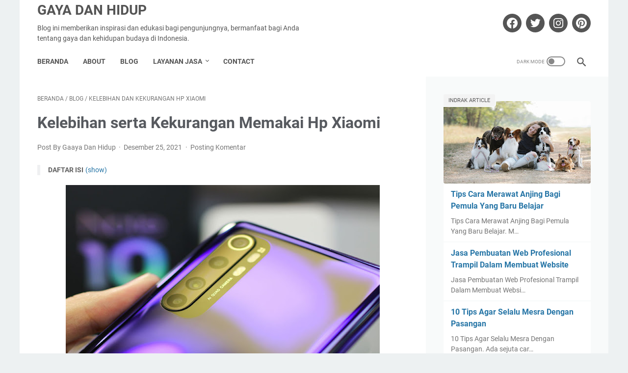

--- FILE ---
content_type: text/javascript; charset=UTF-8
request_url: https://www.gayadanhidup.eu.org/feeds/posts/summary/-/kelebihan%20dan%20kekurangan%20hp%20xiaomi?alt=json-in-script&callback=bacaJuga&max-results=5
body_size: 1444
content:
// API callback
bacaJuga({"version":"1.0","encoding":"UTF-8","feed":{"xmlns":"http://www.w3.org/2005/Atom","xmlns$openSearch":"http://a9.com/-/spec/opensearchrss/1.0/","xmlns$blogger":"http://schemas.google.com/blogger/2008","xmlns$georss":"http://www.georss.org/georss","xmlns$gd":"http://schemas.google.com/g/2005","xmlns$thr":"http://purl.org/syndication/thread/1.0","id":{"$t":"tag:blogger.com,1999:blog-1920690337132837821"},"updated":{"$t":"2024-12-19T10:23:22.349+07:00"},"category":[{"term":"blog"},{"term":"cara kulit menjadi putih alami"},{"term":"arah tidur yang baik untuk kesehatan"},{"term":"cara mencegah ejakulasi dini"},{"term":"cara mengatasi ejakulasi dini"},{"term":"cara merawat anjing bagi pemula"},{"term":"contoh perilaku alam bawah sadar"},{"term":"jasa pembuatan web profesional"},{"term":"kelebihan dan kekurangan hp xiaomi"},{"term":"manfaat bengkoang untuk kulit"},{"term":"manfaat dari komunikasi efektif"},{"term":"tips agar selalu mesra dengan pasangan"}],"title":{"type":"text","$t":"GAYA DAN HIDUP"},"subtitle":{"type":"html","$t":"Blog ini memberikan inspirasi dan edukasi bagi pengunjungnya, bermanfaat bagi Anda tentang gaya dan kehidupan budaya di Indonesia."},"link":[{"rel":"http://schemas.google.com/g/2005#feed","type":"application/atom+xml","href":"https:\/\/www.gayadanhidup.eu.org\/feeds\/posts\/summary"},{"rel":"self","type":"application/atom+xml","href":"https:\/\/www.blogger.com\/feeds\/1920690337132837821\/posts\/summary\/-\/kelebihan+dan+kekurangan+hp+xiaomi?alt=json-in-script\u0026max-results=5"},{"rel":"alternate","type":"text/html","href":"https:\/\/www.gayadanhidup.eu.org\/search\/label\/kelebihan%20dan%20kekurangan%20hp%20xiaomi"},{"rel":"hub","href":"http://pubsubhubbub.appspot.com/"}],"author":[{"name":{"$t":"Gaaya Dan Hidup"},"uri":{"$t":"http:\/\/www.blogger.com\/profile\/00927689622004767439"},"email":{"$t":"noreply@blogger.com"},"gd$image":{"rel":"http://schemas.google.com/g/2005#thumbnail","width":"31","height":"21","src":"\/\/blogger.googleusercontent.com\/img\/b\/R29vZ2xl\/AVvXsEhdnggHTVISpfq28Yg9dpT9jZDEbVQH4UMskVmE3kbKwCwbOYzYChtFByjTURuB0hRxHQFcZ6FJdr4ZzZEGfU81uwxsv6cYC7NibWFArLpNOdlFwUoNjIcfffPTp4YrFw\/s220\/pexels-deon-black-5915338.jpg"}}],"generator":{"version":"7.00","uri":"http://www.blogger.com","$t":"Blogger"},"openSearch$totalResults":{"$t":"1"},"openSearch$startIndex":{"$t":"1"},"openSearch$itemsPerPage":{"$t":"5"},"entry":[{"id":{"$t":"tag:blogger.com,1999:blog-1920690337132837821.post-8351861927279325688"},"published":{"$t":"2021-12-25T17:42:00.014+07:00"},"updated":{"$t":"2021-12-31T18:23:11.388+07:00"},"category":[{"scheme":"http://www.blogger.com/atom/ns#","term":"blog"},{"scheme":"http://www.blogger.com/atom/ns#","term":"kelebihan dan kekurangan hp xiaomi"}],"title":{"type":"text","$t":"Kelebihan serta Kekurangan Memakai Hp Xiaomi"},"summary":{"type":"text","$t":"\nKelebihan serta Kekurangan Memakai Hp Xiaomi. Tiap produk di dunia ini mempunyai pro serta kontra. Ponsel Xiaomi pula mempunyai kelebihan serta kekurangan. Namun khasiat dari ponsel Xiaomi melebihi seluruh kekurangannya.Kami sudah memakai ponsel Xiaomi sepanjang lebih dari 7 tahun. Jadi, sebagian besar data di mari merupakan pengalaman langsung kami. Sepanjang percobaan, kami sudah "},"link":[{"rel":"replies","type":"application/atom+xml","href":"https:\/\/www.gayadanhidup.eu.org\/feeds\/8351861927279325688\/comments\/default","title":"Posting Komentar"},{"rel":"replies","type":"text/html","href":"https:\/\/www.gayadanhidup.eu.org\/2021\/12\/kelebihan-dan-kekurangan-menggunakan-xiaomi.html#comment-form","title":"0 Komentar"},{"rel":"edit","type":"application/atom+xml","href":"https:\/\/www.blogger.com\/feeds\/1920690337132837821\/posts\/default\/8351861927279325688"},{"rel":"self","type":"application/atom+xml","href":"https:\/\/www.blogger.com\/feeds\/1920690337132837821\/posts\/default\/8351861927279325688"},{"rel":"alternate","type":"text/html","href":"https:\/\/www.gayadanhidup.eu.org\/2021\/12\/kelebihan-dan-kekurangan-menggunakan-xiaomi.html","title":"Kelebihan serta Kekurangan Memakai Hp Xiaomi"}],"author":[{"name":{"$t":"Gaaya Dan Hidup"},"uri":{"$t":"http:\/\/www.blogger.com\/profile\/00927689622004767439"},"email":{"$t":"noreply@blogger.com"},"gd$image":{"rel":"http://schemas.google.com/g/2005#thumbnail","width":"31","height":"21","src":"\/\/blogger.googleusercontent.com\/img\/b\/R29vZ2xl\/AVvXsEhdnggHTVISpfq28Yg9dpT9jZDEbVQH4UMskVmE3kbKwCwbOYzYChtFByjTURuB0hRxHQFcZ6FJdr4ZzZEGfU81uwxsv6cYC7NibWFArLpNOdlFwUoNjIcfffPTp4YrFw\/s220\/pexels-deon-black-5915338.jpg"}}],"media$thumbnail":{"xmlns$media":"http://search.yahoo.com/mrss/","url":"https:\/\/blogger.googleusercontent.com\/img\/a\/AVvXsEgyPvMUlr3DMBilDbSY9t4y0UoP25Bpd4I05B5TUWdM_QxvJrNsdPqGCQ45U0YYfTBFO1Sw6Co63RHXJorFxxrw3Ltnh1MicgKwe5nvbnDCazATcLX7e7la4LP_sjwn6BDvaWQFf5rtk_cNluFRTzNaUsVOfyeEVdCoCHkpj9Pf2-xT9NHzH69ytJc2=s72-w640-h360-c","height":"72","width":"72"},"thr$total":{"$t":"0"}}]}});

--- FILE ---
content_type: text/javascript; charset=UTF-8
request_url: https://www.gayadanhidup.eu.org/feeds/posts/summary/-/blog?alt=json-in-script&callback=bacaJuga&max-results=5
body_size: 3476
content:
// API callback
bacaJuga({"version":"1.0","encoding":"UTF-8","feed":{"xmlns":"http://www.w3.org/2005/Atom","xmlns$openSearch":"http://a9.com/-/spec/opensearchrss/1.0/","xmlns$blogger":"http://schemas.google.com/blogger/2008","xmlns$georss":"http://www.georss.org/georss","xmlns$gd":"http://schemas.google.com/g/2005","xmlns$thr":"http://purl.org/syndication/thread/1.0","id":{"$t":"tag:blogger.com,1999:blog-1920690337132837821"},"updated":{"$t":"2024-12-19T10:23:22.349+07:00"},"category":[{"term":"blog"},{"term":"cara kulit menjadi putih alami"},{"term":"arah tidur yang baik untuk kesehatan"},{"term":"cara mencegah ejakulasi dini"},{"term":"cara mengatasi ejakulasi dini"},{"term":"cara merawat anjing bagi pemula"},{"term":"contoh perilaku alam bawah sadar"},{"term":"jasa pembuatan web profesional"},{"term":"kelebihan dan kekurangan hp xiaomi"},{"term":"manfaat bengkoang untuk kulit"},{"term":"manfaat dari komunikasi efektif"},{"term":"tips agar selalu mesra dengan pasangan"}],"title":{"type":"text","$t":"GAYA DAN HIDUP"},"subtitle":{"type":"html","$t":"Blog ini memberikan inspirasi dan edukasi bagi pengunjungnya, bermanfaat bagi Anda tentang gaya dan kehidupan budaya di Indonesia."},"link":[{"rel":"http://schemas.google.com/g/2005#feed","type":"application/atom+xml","href":"https:\/\/www.gayadanhidup.eu.org\/feeds\/posts\/summary"},{"rel":"self","type":"application/atom+xml","href":"https:\/\/www.blogger.com\/feeds\/1920690337132837821\/posts\/summary\/-\/blog?alt=json-in-script\u0026max-results=5"},{"rel":"alternate","type":"text/html","href":"https:\/\/www.gayadanhidup.eu.org\/search\/label\/blog"},{"rel":"hub","href":"http://pubsubhubbub.appspot.com/"},{"rel":"next","type":"application/atom+xml","href":"https:\/\/www.blogger.com\/feeds\/1920690337132837821\/posts\/summary\/-\/blog\/-\/blog?alt=json-in-script\u0026start-index=6\u0026max-results=5"}],"author":[{"name":{"$t":"Gaaya Dan Hidup"},"uri":{"$t":"http:\/\/www.blogger.com\/profile\/00927689622004767439"},"email":{"$t":"noreply@blogger.com"},"gd$image":{"rel":"http://schemas.google.com/g/2005#thumbnail","width":"31","height":"21","src":"\/\/blogger.googleusercontent.com\/img\/b\/R29vZ2xl\/AVvXsEhdnggHTVISpfq28Yg9dpT9jZDEbVQH4UMskVmE3kbKwCwbOYzYChtFByjTURuB0hRxHQFcZ6FJdr4ZzZEGfU81uwxsv6cYC7NibWFArLpNOdlFwUoNjIcfffPTp4YrFw\/s220\/pexels-deon-black-5915338.jpg"}}],"generator":{"version":"7.00","uri":"http://www.blogger.com","$t":"Blogger"},"openSearch$totalResults":{"$t":"10"},"openSearch$startIndex":{"$t":"1"},"openSearch$itemsPerPage":{"$t":"5"},"entry":[{"id":{"$t":"tag:blogger.com,1999:blog-1920690337132837821.post-6907374267292488938"},"published":{"$t":"2021-12-28T15:05:00.004+07:00"},"updated":{"$t":"2021-12-31T18:21:49.816+07:00"},"category":[{"scheme":"http://www.blogger.com/atom/ns#","term":"blog"},{"scheme":"http://www.blogger.com/atom/ns#","term":"cara kulit menjadi putih alami"},{"scheme":"http://www.blogger.com/atom/ns#","term":"manfaat bengkoang untuk kulit"}],"title":{"type":"text","$t":"Manfaat Menggunakan Masker Dari Buah Bengkoang Untuk Kulit Wajah Kita"},"summary":{"type":"text","$t":"\nManfaat Menggunakan Masker Dari Buah Bengkoang Untuk Kulit Wajah Kita.\u0026nbsp;Dikala mendengar kata bengkuang, pasti yang terbayang dibenak kita yakni rujak serta bedak dingin. Memanglah bengkuang betul- betul tenar selaku salah satu bagian dalam rujak. Rasa buahnya yang manis fresh serta basah amat klop buat dimakan dengan kuah rujak, sehingga banyak orang yang hanya menyantap bengkuang kala "},"link":[{"rel":"replies","type":"application/atom+xml","href":"https:\/\/www.gayadanhidup.eu.org\/feeds\/6907374267292488938\/comments\/default","title":"Posting Komentar"},{"rel":"replies","type":"text/html","href":"https:\/\/www.gayadanhidup.eu.org\/2021\/12\/manfaat-menggunakan-masker-dari-buah.html#comment-form","title":"0 Komentar"},{"rel":"edit","type":"application/atom+xml","href":"https:\/\/www.blogger.com\/feeds\/1920690337132837821\/posts\/default\/6907374267292488938"},{"rel":"self","type":"application/atom+xml","href":"https:\/\/www.blogger.com\/feeds\/1920690337132837821\/posts\/default\/6907374267292488938"},{"rel":"alternate","type":"text/html","href":"https:\/\/www.gayadanhidup.eu.org\/2021\/12\/manfaat-menggunakan-masker-dari-buah.html","title":"Manfaat Menggunakan Masker Dari Buah Bengkoang Untuk Kulit Wajah Kita"}],"author":[{"name":{"$t":"Gaaya Dan Hidup"},"uri":{"$t":"http:\/\/www.blogger.com\/profile\/00927689622004767439"},"email":{"$t":"noreply@blogger.com"},"gd$image":{"rel":"http://schemas.google.com/g/2005#thumbnail","width":"31","height":"21","src":"\/\/blogger.googleusercontent.com\/img\/b\/R29vZ2xl\/AVvXsEhdnggHTVISpfq28Yg9dpT9jZDEbVQH4UMskVmE3kbKwCwbOYzYChtFByjTURuB0hRxHQFcZ6FJdr4ZzZEGfU81uwxsv6cYC7NibWFArLpNOdlFwUoNjIcfffPTp4YrFw\/s220\/pexels-deon-black-5915338.jpg"}}],"media$thumbnail":{"xmlns$media":"http://search.yahoo.com/mrss/","url":"https:\/\/blogger.googleusercontent.com\/img\/a\/AVvXsEhUPsQrFO73rBRn6nTASaKOWjttp6keAwJMOkYZWQyoDDjcyRd140cl95fHmmZdeySnTle5LbjIHn86KETn4AX_WaeUK32-PVZ8z_s9hx2Njpo1taX2yLHUXcnSj-QXxJ8_bKpLluEhoDfXWucS9qpqwPyyHg8K2ySCySb3F89P7NyDbRM1glSIA4_O=s72-w640-h360-c","height":"72","width":"72"},"thr$total":{"$t":"0"}},{"id":{"$t":"tag:blogger.com,1999:blog-1920690337132837821.post-5287952726215337130"},"published":{"$t":"2021-12-27T20:05:00.010+07:00"},"updated":{"$t":"2021-12-31T18:31:56.184+07:00"},"category":[{"scheme":"http://www.blogger.com/atom/ns#","term":"blog"},{"scheme":"http://www.blogger.com/atom/ns#","term":"cara kulit menjadi putih alami"}],"title":{"type":"text","$t":"Cara Kulit Menjadi Putih Alami Menggunakan Buah Dan Sayuran "},"summary":{"type":"text","$t":"\nCara Kulit Menjadi Putih Alami Menggunakan Buah Dan Sayuran. Apakah Kamu mengharapkan wajah maupun badan dengan warna kulit yang bersih, halus serta menonjol lembut hanya dalam baberapa hari? Masing- masing orang tentu berkeinginan biar memiliki penampilan menarik terlebih komponen kulit lebih putih. Biasanya buat mendapatkannya terlebih apabila kulit kumal tentu hendak mengaplikasikan krim "},"link":[{"rel":"replies","type":"application/atom+xml","href":"https:\/\/www.gayadanhidup.eu.org\/feeds\/5287952726215337130\/comments\/default","title":"Posting Komentar"},{"rel":"replies","type":"text/html","href":"https:\/\/www.gayadanhidup.eu.org\/2021\/12\/cara-kulit-menjadi-putih-alami.html#comment-form","title":"0 Komentar"},{"rel":"edit","type":"application/atom+xml","href":"https:\/\/www.blogger.com\/feeds\/1920690337132837821\/posts\/default\/5287952726215337130"},{"rel":"self","type":"application/atom+xml","href":"https:\/\/www.blogger.com\/feeds\/1920690337132837821\/posts\/default\/5287952726215337130"},{"rel":"alternate","type":"text/html","href":"https:\/\/www.gayadanhidup.eu.org\/2021\/12\/cara-kulit-menjadi-putih-alami.html","title":"Cara Kulit Menjadi Putih Alami Menggunakan Buah Dan Sayuran "}],"author":[{"name":{"$t":"Gaaya Dan Hidup"},"uri":{"$t":"http:\/\/www.blogger.com\/profile\/00927689622004767439"},"email":{"$t":"noreply@blogger.com"},"gd$image":{"rel":"http://schemas.google.com/g/2005#thumbnail","width":"31","height":"21","src":"\/\/blogger.googleusercontent.com\/img\/b\/R29vZ2xl\/AVvXsEhdnggHTVISpfq28Yg9dpT9jZDEbVQH4UMskVmE3kbKwCwbOYzYChtFByjTURuB0hRxHQFcZ6FJdr4ZzZEGfU81uwxsv6cYC7NibWFArLpNOdlFwUoNjIcfffPTp4YrFw\/s220\/pexels-deon-black-5915338.jpg"}}],"media$thumbnail":{"xmlns$media":"http://search.yahoo.com/mrss/","url":"https:\/\/blogger.googleusercontent.com\/img\/a\/AVvXsEj2on_bqD_k1JHvBWKOhGmTtpkRZIiysSlkl_b089d1UbX_PsTqyUMjO8WE_a2sm32HJRqs8_NcwjIthvq-5gWsHV48Vq4R01dxavntdbUvfHt5N-8fujOFSfoXptWyHAmeCEkYXU-neus6-9YUm-ifF5OptrFnI4BZE4YKcXu1VaGG28mIeCxXwn0Y=s72-w640-h360-c","height":"72","width":"72"},"thr$total":{"$t":"0"}},{"id":{"$t":"tag:blogger.com,1999:blog-1920690337132837821.post-8475486947962461567"},"published":{"$t":"2021-12-26T21:10:00.004+07:00"},"updated":{"$t":"2021-12-31T18:22:23.590+07:00"},"category":[{"scheme":"http://www.blogger.com/atom/ns#","term":"blog"},{"scheme":"http://www.blogger.com/atom/ns#","term":"cara merawat anjing bagi pemula"}],"title":{"type":"text","$t":"Tips Cara Merawat Anjing Bagi Pemula Yang Baru Belajar"},"summary":{"type":"text","$t":"\nTips Cara Merawat Anjing Bagi Pemula Yang Baru Belajar. Mememelihara serta Menjaga Tipe- Macam Anjing Ras ataupun universal di ucap anjing mahal, pastinya memiliki kebiasan yang spesial, kamu sepatutnya berkeinginan melowongkan sedikit waktu kamu buat mengurusnya dengan bagus, cocok kesayangan kamu. anjing- anjing yang lucu ini perlu perawatan spesial mulai dari santapan, sampai dengan perawatan"},"link":[{"rel":"replies","type":"application/atom+xml","href":"https:\/\/www.gayadanhidup.eu.org\/feeds\/8475486947962461567\/comments\/default","title":"Posting Komentar"},{"rel":"replies","type":"text/html","href":"https:\/\/www.gayadanhidup.eu.org\/2021\/12\/tips-cara-merawat-anjing-bagi-pemula.html#comment-form","title":"0 Komentar"},{"rel":"edit","type":"application/atom+xml","href":"https:\/\/www.blogger.com\/feeds\/1920690337132837821\/posts\/default\/8475486947962461567"},{"rel":"self","type":"application/atom+xml","href":"https:\/\/www.blogger.com\/feeds\/1920690337132837821\/posts\/default\/8475486947962461567"},{"rel":"alternate","type":"text/html","href":"https:\/\/www.gayadanhidup.eu.org\/2021\/12\/tips-cara-merawat-anjing-bagi-pemula.html","title":"Tips Cara Merawat Anjing Bagi Pemula Yang Baru Belajar"}],"author":[{"name":{"$t":"Gaaya Dan Hidup"},"uri":{"$t":"http:\/\/www.blogger.com\/profile\/00927689622004767439"},"email":{"$t":"noreply@blogger.com"},"gd$image":{"rel":"http://schemas.google.com/g/2005#thumbnail","width":"31","height":"21","src":"\/\/blogger.googleusercontent.com\/img\/b\/R29vZ2xl\/AVvXsEhdnggHTVISpfq28Yg9dpT9jZDEbVQH4UMskVmE3kbKwCwbOYzYChtFByjTURuB0hRxHQFcZ6FJdr4ZzZEGfU81uwxsv6cYC7NibWFArLpNOdlFwUoNjIcfffPTp4YrFw\/s220\/pexels-deon-black-5915338.jpg"}}],"media$thumbnail":{"xmlns$media":"http://search.yahoo.com/mrss/","url":"https:\/\/blogger.googleusercontent.com\/img\/a\/AVvXsEge4rUGsjFrus5ynA-3PlYBdwBzTFA2oApbIhUPwhBWM7kaAJx1KETJeaYdjJxa1rbxlnFY4BezkYCcc_Zz7-HOX5wuY-zyIlsQP1eLoYzvH2Gf5rb9v42WUEZ5htYgh-vVqYBBeH8iNXHIUWyCZCiklJ4aPJeVIBwha67mKRWKB0Jf_4f62-is5zdK=s72-w640-h360-c","height":"72","width":"72"},"thr$total":{"$t":"0"}},{"id":{"$t":"tag:blogger.com,1999:blog-1920690337132837821.post-577722471909221593"},"published":{"$t":"2021-12-26T17:18:00.005+07:00"},"updated":{"$t":"2021-12-31T18:22:40.319+07:00"},"category":[{"scheme":"http://www.blogger.com/atom/ns#","term":"blog"},{"scheme":"http://www.blogger.com/atom/ns#","term":"manfaat dari komunikasi efektif"}],"title":{"type":"text","$t":"Manfaat Dari Komunikasi Efektif"},"summary":{"type":"text","$t":"\nManfaat Dari Komunikasi Efektif. Komunikasi yang baik merupakan ialah perihal yang sangat berarti dalam membangun suatu tujuan di sekolah ialah mencerdaskan kehidupan bangsa melalui kanak- kanak didik yang dipercayakan oleh orang tua kepada guru selaku pahlawan bangsa. Namun perihal manfaat komunikasi ini bisa tercapai bila segala pihak-pihak yang ikut serta dalam sekolah tersebut menyadari "},"link":[{"rel":"replies","type":"application/atom+xml","href":"https:\/\/www.gayadanhidup.eu.org\/feeds\/577722471909221593\/comments\/default","title":"Posting Komentar"},{"rel":"replies","type":"text/html","href":"https:\/\/www.gayadanhidup.eu.org\/2021\/12\/manfaat-dari-komunikasi-efektif.html#comment-form","title":"0 Komentar"},{"rel":"edit","type":"application/atom+xml","href":"https:\/\/www.blogger.com\/feeds\/1920690337132837821\/posts\/default\/577722471909221593"},{"rel":"self","type":"application/atom+xml","href":"https:\/\/www.blogger.com\/feeds\/1920690337132837821\/posts\/default\/577722471909221593"},{"rel":"alternate","type":"text/html","href":"https:\/\/www.gayadanhidup.eu.org\/2021\/12\/manfaat-dari-komunikasi-efektif.html","title":"Manfaat Dari Komunikasi Efektif"}],"author":[{"name":{"$t":"Gaaya Dan Hidup"},"uri":{"$t":"http:\/\/www.blogger.com\/profile\/00927689622004767439"},"email":{"$t":"noreply@blogger.com"},"gd$image":{"rel":"http://schemas.google.com/g/2005#thumbnail","width":"31","height":"21","src":"\/\/blogger.googleusercontent.com\/img\/b\/R29vZ2xl\/AVvXsEhdnggHTVISpfq28Yg9dpT9jZDEbVQH4UMskVmE3kbKwCwbOYzYChtFByjTURuB0hRxHQFcZ6FJdr4ZzZEGfU81uwxsv6cYC7NibWFArLpNOdlFwUoNjIcfffPTp4YrFw\/s220\/pexels-deon-black-5915338.jpg"}}],"media$thumbnail":{"xmlns$media":"http://search.yahoo.com/mrss/","url":"https:\/\/blogger.googleusercontent.com\/img\/a\/AVvXsEgJZX88li5h1cmPIb6d861gA1iymXHi4meFHuRVkgu-wq1P01S1eq2VyFJ6lznHyXaPoIa9RXO8aWD4JydbITwPA59ajm3LLdoHr2-g_et5FphNvKQ6gn39zMr7qtVc5yTZMtWvai7CL3hnw_tVHg6D8CGJxL3GRU1cv8QbQpbMXn5uUf7HXhqvXZ4r=s72-w640-h360-c","height":"72","width":"72"},"thr$total":{"$t":"0"}},{"id":{"$t":"tag:blogger.com,1999:blog-1920690337132837821.post-4006802499968278310"},"published":{"$t":"2021-12-26T00:28:00.005+07:00"},"updated":{"$t":"2022-01-07T16:18:05.877+07:00"},"category":[{"scheme":"http://www.blogger.com/atom/ns#","term":"blog"},{"scheme":"http://www.blogger.com/atom/ns#","term":"jasa pembuatan web profesional"}],"title":{"type":"text","$t":"Jasa Pembuatan Web Profesional Trampil Dalam Membuat Website "},"summary":{"type":"text","$t":"\nJasa Pembuatan Web Profesional Trampil Dalam Membuat Website. Aku sediakan layanan pembuatan web handal serta pembuatan website buat industri, bisnis serta orang.Menawarkan paket pembuatan website bernilai duit buat usaha kecil, industri besar, serta orang bersama dengan seluruh layanan terpaut semacam promosi serta anjuran web website, pengoptimalan kecepatan web website, serta seo buat "},"link":[{"rel":"replies","type":"application/atom+xml","href":"https:\/\/www.gayadanhidup.eu.org\/feeds\/4006802499968278310\/comments\/default","title":"Posting Komentar"},{"rel":"replies","type":"text/html","href":"https:\/\/www.gayadanhidup.eu.org\/2021\/12\/jasa-pembuatan-website-murah-dan-profesional.html#comment-form","title":"0 Komentar"},{"rel":"edit","type":"application/atom+xml","href":"https:\/\/www.blogger.com\/feeds\/1920690337132837821\/posts\/default\/4006802499968278310"},{"rel":"self","type":"application/atom+xml","href":"https:\/\/www.blogger.com\/feeds\/1920690337132837821\/posts\/default\/4006802499968278310"},{"rel":"alternate","type":"text/html","href":"https:\/\/www.gayadanhidup.eu.org\/2021\/12\/jasa-pembuatan-website-murah-dan-profesional.html","title":"Jasa Pembuatan Web Profesional Trampil Dalam Membuat Website "}],"author":[{"name":{"$t":"Gaaya Dan Hidup"},"uri":{"$t":"http:\/\/www.blogger.com\/profile\/00927689622004767439"},"email":{"$t":"noreply@blogger.com"},"gd$image":{"rel":"http://schemas.google.com/g/2005#thumbnail","width":"31","height":"21","src":"\/\/blogger.googleusercontent.com\/img\/b\/R29vZ2xl\/AVvXsEhdnggHTVISpfq28Yg9dpT9jZDEbVQH4UMskVmE3kbKwCwbOYzYChtFByjTURuB0hRxHQFcZ6FJdr4ZzZEGfU81uwxsv6cYC7NibWFArLpNOdlFwUoNjIcfffPTp4YrFw\/s220\/pexels-deon-black-5915338.jpg"}}],"media$thumbnail":{"xmlns$media":"http://search.yahoo.com/mrss/","url":"https:\/\/blogger.googleusercontent.com\/img\/a\/AVvXsEiGNBG59MJvG65c6mzTksCxNTZsasU6z6bwm0jLRk9rqagEo3wvbsI1Kc0Kzgsyj1CI5a_Q4ZOyB1mI5PfA7GcMzzIy0YbK3y-1vLhO_3ruzfzPLvIywc9IdiHQtWoHtQH6_X32KOLbA_esYpBnE9Rwzs1rr2BLnYcQoFJw7YdP3ZdbG-ZFi3zdmVDT=s72-w640-h360-c","height":"72","width":"72"},"thr$total":{"$t":"0"}}]}});

--- FILE ---
content_type: text/javascript; charset=UTF-8
request_url: https://www.gayadanhidup.eu.org/feeds/posts/default/-/kelebihan%20dan%20kekurangan%20hp%20xiaomi?alt=json-in-script&orderby=updated&start-index=1&max-results=5&callback=msRelatedPosts
body_size: 4302
content:
// API callback
msRelatedPosts({"version":"1.0","encoding":"UTF-8","feed":{"xmlns":"http://www.w3.org/2005/Atom","xmlns$openSearch":"http://a9.com/-/spec/opensearchrss/1.0/","xmlns$blogger":"http://schemas.google.com/blogger/2008","xmlns$georss":"http://www.georss.org/georss","xmlns$gd":"http://schemas.google.com/g/2005","xmlns$thr":"http://purl.org/syndication/thread/1.0","id":{"$t":"tag:blogger.com,1999:blog-1920690337132837821"},"updated":{"$t":"2024-12-19T10:23:22.349+07:00"},"category":[{"term":"blog"},{"term":"cara kulit menjadi putih alami"},{"term":"arah tidur yang baik untuk kesehatan"},{"term":"cara mencegah ejakulasi dini"},{"term":"cara mengatasi ejakulasi dini"},{"term":"cara merawat anjing bagi pemula"},{"term":"contoh perilaku alam bawah sadar"},{"term":"jasa pembuatan web profesional"},{"term":"kelebihan dan kekurangan hp xiaomi"},{"term":"manfaat bengkoang untuk kulit"},{"term":"manfaat dari komunikasi efektif"},{"term":"tips agar selalu mesra dengan pasangan"}],"title":{"type":"text","$t":"GAYA DAN HIDUP"},"subtitle":{"type":"html","$t":"Blog ini memberikan inspirasi dan edukasi bagi pengunjungnya, bermanfaat bagi Anda tentang gaya dan kehidupan budaya di Indonesia."},"link":[{"rel":"http://schemas.google.com/g/2005#feed","type":"application/atom+xml","href":"https:\/\/www.gayadanhidup.eu.org\/feeds\/posts\/default"},{"rel":"self","type":"application/atom+xml","href":"https:\/\/www.blogger.com\/feeds\/1920690337132837821\/posts\/default\/-\/kelebihan+dan+kekurangan+hp+xiaomi?alt=json-in-script\u0026max-results=5\u0026orderby=updated"},{"rel":"alternate","type":"text/html","href":"https:\/\/www.gayadanhidup.eu.org\/search\/label\/kelebihan%20dan%20kekurangan%20hp%20xiaomi"},{"rel":"hub","href":"http://pubsubhubbub.appspot.com/"}],"author":[{"name":{"$t":"Gaaya Dan Hidup"},"uri":{"$t":"http:\/\/www.blogger.com\/profile\/00927689622004767439"},"email":{"$t":"noreply@blogger.com"},"gd$image":{"rel":"http://schemas.google.com/g/2005#thumbnail","width":"31","height":"21","src":"\/\/blogger.googleusercontent.com\/img\/b\/R29vZ2xl\/AVvXsEhdnggHTVISpfq28Yg9dpT9jZDEbVQH4UMskVmE3kbKwCwbOYzYChtFByjTURuB0hRxHQFcZ6FJdr4ZzZEGfU81uwxsv6cYC7NibWFArLpNOdlFwUoNjIcfffPTp4YrFw\/s220\/pexels-deon-black-5915338.jpg"}}],"generator":{"version":"7.00","uri":"http://www.blogger.com","$t":"Blogger"},"openSearch$totalResults":{"$t":"1"},"openSearch$startIndex":{"$t":"1"},"openSearch$itemsPerPage":{"$t":"5"},"entry":[{"id":{"$t":"tag:blogger.com,1999:blog-1920690337132837821.post-8351861927279325688"},"published":{"$t":"2021-12-25T17:42:00.014+07:00"},"updated":{"$t":"2021-12-31T18:23:11.388+07:00"},"category":[{"scheme":"http://www.blogger.com/atom/ns#","term":"blog"},{"scheme":"http://www.blogger.com/atom/ns#","term":"kelebihan dan kekurangan hp xiaomi"}],"title":{"type":"text","$t":"Kelebihan serta Kekurangan Memakai Hp Xiaomi"},"content":{"type":"html","$t":"\u003Cdiv id=\"toc\"\u003E\u003Cb class=\"toc\"\u003E\u003C\/b\u003E\u003C\/div\u003E\n\u003Cp\u003E\u003C\/p\u003E\u003Cdiv class=\"separator\" style=\"clear: both; text-align: center;\"\u003E\u003Ca href=\"https:\/\/blogger.googleusercontent.com\/img\/a\/AVvXsEgyPvMUlr3DMBilDbSY9t4y0UoP25Bpd4I05B5TUWdM_QxvJrNsdPqGCQ45U0YYfTBFO1Sw6Co63RHXJorFxxrw3Ltnh1MicgKwe5nvbnDCazATcLX7e7la4LP_sjwn6BDvaWQFf5rtk_cNluFRTzNaUsVOfyeEVdCoCHkpj9Pf2-xT9NHzH69ytJc2=s800\" rel=\"nofollow\" style=\"margin-left: 1em; margin-right: 1em;\" target=\"_blank\"\u003E\u003Cimg alt=\"kelebihan dan kekurangan menggunakan hp xiaomi\" border=\"0\" data-original-height=\"450\" data-original-width=\"800\" height=\"360\" src=\"https:\/\/blogger.googleusercontent.com\/img\/a\/AVvXsEgyPvMUlr3DMBilDbSY9t4y0UoP25Bpd4I05B5TUWdM_QxvJrNsdPqGCQ45U0YYfTBFO1Sw6Co63RHXJorFxxrw3Ltnh1MicgKwe5nvbnDCazATcLX7e7la4LP_sjwn6BDvaWQFf5rtk_cNluFRTzNaUsVOfyeEVdCoCHkpj9Pf2-xT9NHzH69ytJc2=w640-h360\" title=\"Kelebihan dan Kekurangan Menggunakan Hp Xiaomi\" width=\"640\" \/\u003E\u003C\/a\u003E\u003C\/div\u003E\u003Cdiv class=\"separator\" style=\"clear: both; text-align: center;\"\u003E\u003Cbr \/\u003E\u003C\/div\u003E\u003Cp\u003E\u003C\/p\u003E\u003Cp\u003E\u003Cb\u003E\u003Ca href=\"https:\/\/www.gayadanhidup.eu.org\/\" target=\"_blank\"\u003EKelebihan serta Kekurangan Memakai Hp Xiaomi.\u003C\/a\u003E\u003C\/b\u003E Tiap produk di dunia ini mempunyai pro serta kontra. Ponsel Xiaomi pula mempunyai kelebihan serta kekurangan. Namun khasiat dari ponsel Xiaomi melebihi seluruh kekurangannya.\u003C\/p\u003E\u003Cp\u003E\u003Cbr \/\u003E\u003C\/p\u003E\u003Cp\u003EKami sudah memakai ponsel Xiaomi sepanjang lebih dari 7 tahun. Jadi, sebagian besar data di mari merupakan pengalaman langsung kami. Sepanjang percobaan, kami sudah merekomendasikan banyak anggota keluarga serta sahabat kami buat membeli Xіаоm honе. Saat sebelum menulis postingan ini, kami pula sudah mewawancarai banyak dari mereka. Jadi, postingan ini merupakan puncak dari pengalaman pengguna dunia nyata kita sendiri.\u003C\/p\u003E\u003Cp\u003E\u003Cbr \/\u003E\u003C\/p\u003E\u003Cp\u003EKami senantiasa berkata kalau ponsel yang baru dibeli hendak senantiasa menampilkan performa luar biasa. Jadi, lembar spesifikasi tidak boleh jadi salah satunya kriteria buat tinjauan telepon. Fitur keras, fitur lunak, serta gimana seluruhnya bertahan sehabis sebagian tahun wajib jadi aspek berarti buat meninjau telepon. Ya, kami ketahui kalau tidak terdapat yang hirau dengan pembahasan telepon yang dirilis bertahun- tahun yang kemudian. Tetapi kami senantiasa bisa mengecek ponsel lama, mengukur kinerjanya, serta memberikan pengalaman tersebut dengan pembaca serta penonton kami dikala meninjau ponsel yang baru dirilis. Itu hendak berikan kita cerminan tentang gimana fitur baru hendak bertahan sehabis sebagian bulan.\u003C\/p\u003E\u003Cp\u003E\u003Cbr \/\u003E\u003C\/p\u003E\u003Ch3 style=\"text-align: left;\"\u003E\u003Cb\u003EKelebihan Xiaomi murah dengan fitur perangkat keras yang hebat.\u003C\/b\u003E\u003C\/h3\u003E\u003Cp\u003EAwal kali ponsel Xiaomi menarik atensi kami dengan biayanya. Xiaomi menjual ponsel dengan fitur keras yang sangat baik dengan harga murah. Tadinya kami sudah menulis postingan yang menarangkan kenapa ponsel Xiaomi sangat murah. Kamu bisa membaca postingan itu di mari-Kenapa ponsel Xiaomi begitu murah?\u003C\/p\u003E\u003Cp\u003E\u003Cbr \/\u003E\u003C\/p\u003E\u003Cp\u003ETetapi demikian, kami senantiasa mendesak pembaca kami buat membeli ponsel yang cocok dengan anggaran mereka. Tidak hanya itu, belilah ponsel yang mempunyai fitur keras terbaik dalam kisaran harga Kamu. Serta semacam biasa, Xiaomi senantiasa menang. Tidak terdapat pabrikan ponsel lain di dunia yang sediakan ponsel luar biasa dengan harga murah semacam Xiaomi. Filosofi mereka merupakan membuat ponsel hebat serta menjualnya dengan harga murah.\u003C\/p\u003E\u003Cp\u003E\u003Cbr \/\u003E\u003C\/p\u003E\u003Ch3 style=\"text-align: left;\"\u003E\u003Cb\u003EXiaomi sediakan tampilan yang bagus di ponsel mereka.\u003C\/b\u003E\u003C\/h3\u003E\u003Cp\u003EBanyak orang yang mengkritik Xiaomi dengan berkata kalau tampilan ponselnya tidak sebagus Samsung. Tetapi kami dengan sopan tidak sepakat dengan mereka. Xiaomi sediakan layar ponsel yang lebih baik di ponsel mereka pada titik harga berapa juga dibanding dengan Samsung serta iPhone. Bila Kamu menyamakan 2 ponsel antara Samsung serta Xiaomi, yang mempunyai harga nyaris sama, Kamu hendak memandang kalau Xiaomi mengemas tampilan serta bagian lain yang jauh lebih unggul dibanding dengan Samsung.\u003C\/p\u003E\u003Cp\u003E\u003Cbr \/\u003E\u003C\/p\u003E\u003Ch3 style=\"text-align: left;\"\u003E\u003Cb\u003E\u003Cspan style=\"font-size: large;\"\u003EPembaruan OS yang kerap pada hp xiaomi.\u003C\/span\u003E\u003C\/b\u003E\u003C\/h3\u003E\u003Cp\u003EKecuali Apple, Xiaomi merupakan salah satunya produsen ponsel yang sediakan pembaruan buat OS mereka. Apalagi Samsung meninggalkan ponsel andalannya sehabis 18 bulan serta tidak membagikan pembaruan OS apa juga. Namun Xiaomi menggemari basis pengguna mereka serta kerap membagikan pembaruan OS apalagi bila mereka lebih tua dari 24 bulan.\u003C\/p\u003E\u003Cp\u003E\u003Cbr \/\u003E\u003C\/p\u003E\u003Cp\u003ESaat sebelum kami membuat catatan sebagian kontra dari ponsel Xiaomi, izinkan kami berikan ketahui Kamu ini, Xiaomi di segala dunia mempunyai ribuan klub penggemar. Klub- klub tersebut melaksanakan pertemuan penggemar reguler di bermacam posisi di segala dunia.\u003C\/p\u003E\u003Cp\u003E\u003Cbr \/\u003E\u003C\/p\u003E\u003Cp\u003ETidak hanya itu, Xiaomi tidak memasang iklan buat produk mereka. Mereka cuma mengandalkan iklan dari mulut ke mulut pengguna mereka. Ini berdialog betapa populernya Xiaomi. Kami belum sempat memandang basis penggemar di dekat industri( kecuali Apple) semacam Xiaomi. Jadi, jangan berkecil hati dengan kekurangan ponsel Xiaomi yang dipaparkan di dasar ini. Tetapi pelajari ini buat jadi pembeli yang terinformasi. Berikut merupakan sebagian kontra dari ponsel Xiaomi.\u003C\/p\u003E\u003Cp\u003E\u003Cbr \/\u003E\u003C\/p\u003E\u003Cp\u003EXiaomi merilis pembaruan OS- nya tanpa pengujian massal. Dampaknya, tiap pembaruan OS baru memperkenalkan bug baru. Lumayan kunjungi taman subreddit Xiaomi buat mengenali sepanjang mana permasalahan ini.\u003C\/p\u003E\u003Cp\u003E\u003Cbr \/\u003E\u003C\/p\u003E\u003Cp\u003EJangan kaget membaca ini kalau Xiaomi menunjukkan iklan di aplikasi asli ponsel mereka. Realitasnya, itu berlaku buat seluruh pabrikan ponsel buatan Cina. Pengembang serta pengiklan aplikasi pihak ketiga mensubsidi ponsel Xiaomi. Selaku imbalannya, pengiklan pihak ketiga tersebut menunjukkan iklan di ponsel Xiaomi. Walaupun dimungkinkan buat mematikan iklan ini dari menu pengaturan, senantiasa saja Xiaomi tidak hendak menyudahi mengumpulkan informasi pemakaian Kamu. Oleh sebab itu poin kami berikutnya.\u003C\/p\u003E\u003Cp\u003E\u003Cbr \/\u003E\u003C\/p\u003E\u003Cp\u003ETidak hanya itu, kami mengambil gambar serta video buat dibagikan di media sosial semacam Facebook, Twitter, ataupun Tiktok. Media sosial ini senantiasa memampatkan foto serta video yang kami bagikan. Ini kurangi mutu video serta foto yang dibagikan ini. Tidak hanya itu, tampilan ponsel memainkan kedudukan berarti dalam betapa indahnya suatu foto untuk kita. Gambar pada layar AMOLED jenuh yang terang hendak nampak lebih menarik dibanding dengan layar LED. Singkatnya, tidak terdapat manfaatnya mengambil foto di kamera ponsel dengan megapiksel yang lebih besar. Jadi, jangan membeli ponsel Xiaomi cuma dengan memandang megapixel kameranya saja.\u003C\/p\u003E\u003Cp\u003E\u003Cbr \/\u003E\u003C\/p\u003E\u003Ch3 style=\"text-align: left;\"\u003E\u003Cb\u003E\u003Cspan style=\"font-size: large;\"\u003EPemanfaatan RAM ponsel Xiaomi sangat kurang baik.\u003C\/span\u003E\u003C\/b\u003E\u003C\/h3\u003E\u003Cp\u003EBila Kamu membeli ponsel Xiaomi di kelas atas, Kamu bisa jadi tidak memandang permasalahan ini. Namun kami memakai sebagian ponsel Xiaomi yang mempunyai RAM lebih rendah dari 4GB. Seluruh ponsel ini hadapi penyusutan performa sebab MIUI memakan banyak ruang RAM. Apalagi pada fitur kelas atas, Kamu hendak menciptakan kalau MIUI OS memakai nyaris 50% RAM.\u003C\/p\u003E\u003Cp\u003E\u003Cbr \/\u003E\u003C\/p\u003E\u003Cp\u003E\u003Cb\u003EKesimpulan.\u003C\/b\u003E\u003C\/p\u003E\u003Cp\u003E\u003Cbr \/\u003E\u003C\/p\u003E\u003Cp\u003EJangan salah mengerti. Kami menggemari ponsel Xiaomi. Kami memakainya serta hendak membeli lebih banyak ponsel Xiaomi di masa mendatang buat pemakaian individu kami. Seluruh suatu di dunia ini mempunyai pro serta kontra. Ponsel Xiaomi pula mempunyai kelebihan serta kekurangan. Tetapi kami yakin ponsel Xiaomi membagikan khasiat lebih pada titik harga daripada ponsel lain di pasar. Itu sebabnya kami senantiasa mendesak orang lain buat membeli ponsel Xiaomi bila anggaran jadi permasalahan serta tidak keberatan dengan pengorbanan ponsel Cina.\u003C\/p\u003E\u003Cp\u003E\u003Cbr \/\u003E\u003C\/p\u003E\u003Cp\u003E\u003Cspan style=\"font-size: large;\"\u003E\u003Cb\u003EKenapa ponsel Xiaomi mempunyai iklan?\u003C\/b\u003E\u003C\/span\u003E\u003C\/p\u003E\u003Cp\u003EXiaomi menciptakan sangat sedikit keuntungan kala mereka menjual ponsel mereka. Bagi CEO Xiaomi, mereka menghalangi keuntungan mereka sampai 5% per ponsel. Namun industri tidak bisa bertahan dengan margin keuntungan ini. Mereka memerlukan sumber pemasukan lain. Seperti itu sebabnya mereka mengumpulkan informasi pengguna, muat aplikasi pihak ketiga, serta menunjukkan iklan di OS mereka.\u003C\/p\u003E\u003Cp\u003E\u003Cbr \/\u003E\u003C\/p\u003E\u003Ch3 style=\"text-align: left;\"\u003E\u003Cb\u003E\u003Cspan style=\"font-size: large;\"\u003EKenapa baterai Xiaomi kilat habis?\u003C\/span\u003E\u003C\/b\u003E\u003C\/h3\u003E\u003Cp\u003EPonsel Xiaomi yang baru dibeli tidak hendak menghabiskan baterai dengan kilat. Tetapi, sehabis sebagian tahun, permasalahan pengurasan baterai jadi berarti dikala baterai jadi tua. Ini merupakan puncak dari sebagian hal- Pengoptimalan fitur lunak yang kurang baik, bloatware di OS, fitur keras lama, serta kinerja baterai rendah. Seluruh ini memainkan kedudukan berarti dalam menghabiskan baterai Xiaomi dengan kilat.\u0026nbsp;\u003C\/p\u003E"},"link":[{"rel":"replies","type":"application/atom+xml","href":"https:\/\/www.gayadanhidup.eu.org\/feeds\/8351861927279325688\/comments\/default","title":"Posting Komentar"},{"rel":"replies","type":"text/html","href":"https:\/\/www.gayadanhidup.eu.org\/2021\/12\/kelebihan-dan-kekurangan-menggunakan-xiaomi.html#comment-form","title":"0 Komentar"},{"rel":"edit","type":"application/atom+xml","href":"https:\/\/www.blogger.com\/feeds\/1920690337132837821\/posts\/default\/8351861927279325688"},{"rel":"self","type":"application/atom+xml","href":"https:\/\/www.blogger.com\/feeds\/1920690337132837821\/posts\/default\/8351861927279325688"},{"rel":"alternate","type":"text/html","href":"https:\/\/www.gayadanhidup.eu.org\/2021\/12\/kelebihan-dan-kekurangan-menggunakan-xiaomi.html","title":"Kelebihan serta Kekurangan Memakai Hp Xiaomi"}],"author":[{"name":{"$t":"Gaaya Dan Hidup"},"uri":{"$t":"http:\/\/www.blogger.com\/profile\/00927689622004767439"},"email":{"$t":"noreply@blogger.com"},"gd$image":{"rel":"http://schemas.google.com/g/2005#thumbnail","width":"31","height":"21","src":"\/\/blogger.googleusercontent.com\/img\/b\/R29vZ2xl\/AVvXsEhdnggHTVISpfq28Yg9dpT9jZDEbVQH4UMskVmE3kbKwCwbOYzYChtFByjTURuB0hRxHQFcZ6FJdr4ZzZEGfU81uwxsv6cYC7NibWFArLpNOdlFwUoNjIcfffPTp4YrFw\/s220\/pexels-deon-black-5915338.jpg"}}],"media$thumbnail":{"xmlns$media":"http://search.yahoo.com/mrss/","url":"https:\/\/blogger.googleusercontent.com\/img\/a\/AVvXsEgyPvMUlr3DMBilDbSY9t4y0UoP25Bpd4I05B5TUWdM_QxvJrNsdPqGCQ45U0YYfTBFO1Sw6Co63RHXJorFxxrw3Ltnh1MicgKwe5nvbnDCazATcLX7e7la4LP_sjwn6BDvaWQFf5rtk_cNluFRTzNaUsVOfyeEVdCoCHkpj9Pf2-xT9NHzH69ytJc2=s72-w640-h360-c","height":"72","width":"72"},"thr$total":{"$t":"0"}}]}});

--- FILE ---
content_type: text/javascript; charset=UTF-8
request_url: https://www.gayadanhidup.eu.org/feeds/posts/summary/-/kelebihan%20dan%20kekurangan%20hp%20xiaomi?alt=json-in-script&orderby=updated&max-results=0&callback=msRandomIndex
body_size: 806
content:
// API callback
msRandomIndex({"version":"1.0","encoding":"UTF-8","feed":{"xmlns":"http://www.w3.org/2005/Atom","xmlns$openSearch":"http://a9.com/-/spec/opensearchrss/1.0/","xmlns$blogger":"http://schemas.google.com/blogger/2008","xmlns$georss":"http://www.georss.org/georss","xmlns$gd":"http://schemas.google.com/g/2005","xmlns$thr":"http://purl.org/syndication/thread/1.0","id":{"$t":"tag:blogger.com,1999:blog-1920690337132837821"},"updated":{"$t":"2024-12-19T10:23:22.349+07:00"},"category":[{"term":"blog"},{"term":"cara kulit menjadi putih alami"},{"term":"arah tidur yang baik untuk kesehatan"},{"term":"cara mencegah ejakulasi dini"},{"term":"cara mengatasi ejakulasi dini"},{"term":"cara merawat anjing bagi pemula"},{"term":"contoh perilaku alam bawah sadar"},{"term":"jasa pembuatan web profesional"},{"term":"kelebihan dan kekurangan hp xiaomi"},{"term":"manfaat bengkoang untuk kulit"},{"term":"manfaat dari komunikasi efektif"},{"term":"tips agar selalu mesra dengan pasangan"}],"title":{"type":"text","$t":"GAYA DAN HIDUP"},"subtitle":{"type":"html","$t":"Blog ini memberikan inspirasi dan edukasi bagi pengunjungnya, bermanfaat bagi Anda tentang gaya dan kehidupan budaya di Indonesia."},"link":[{"rel":"http://schemas.google.com/g/2005#feed","type":"application/atom+xml","href":"https:\/\/www.gayadanhidup.eu.org\/feeds\/posts\/summary"},{"rel":"self","type":"application/atom+xml","href":"https:\/\/www.blogger.com\/feeds\/1920690337132837821\/posts\/summary\/-\/kelebihan+dan+kekurangan+hp+xiaomi?alt=json-in-script\u0026max-results=0\u0026orderby=updated"},{"rel":"alternate","type":"text/html","href":"https:\/\/www.gayadanhidup.eu.org\/search\/label\/kelebihan%20dan%20kekurangan%20hp%20xiaomi"},{"rel":"hub","href":"http://pubsubhubbub.appspot.com/"}],"author":[{"name":{"$t":"Gaaya Dan Hidup"},"uri":{"$t":"http:\/\/www.blogger.com\/profile\/00927689622004767439"},"email":{"$t":"noreply@blogger.com"},"gd$image":{"rel":"http://schemas.google.com/g/2005#thumbnail","width":"31","height":"21","src":"\/\/blogger.googleusercontent.com\/img\/b\/R29vZ2xl\/AVvXsEhdnggHTVISpfq28Yg9dpT9jZDEbVQH4UMskVmE3kbKwCwbOYzYChtFByjTURuB0hRxHQFcZ6FJdr4ZzZEGfU81uwxsv6cYC7NibWFArLpNOdlFwUoNjIcfffPTp4YrFw\/s220\/pexels-deon-black-5915338.jpg"}}],"generator":{"version":"7.00","uri":"http://www.blogger.com","$t":"Blogger"},"openSearch$totalResults":{"$t":"1"},"openSearch$startIndex":{"$t":"1"},"openSearch$itemsPerPage":{"$t":"0"}}});